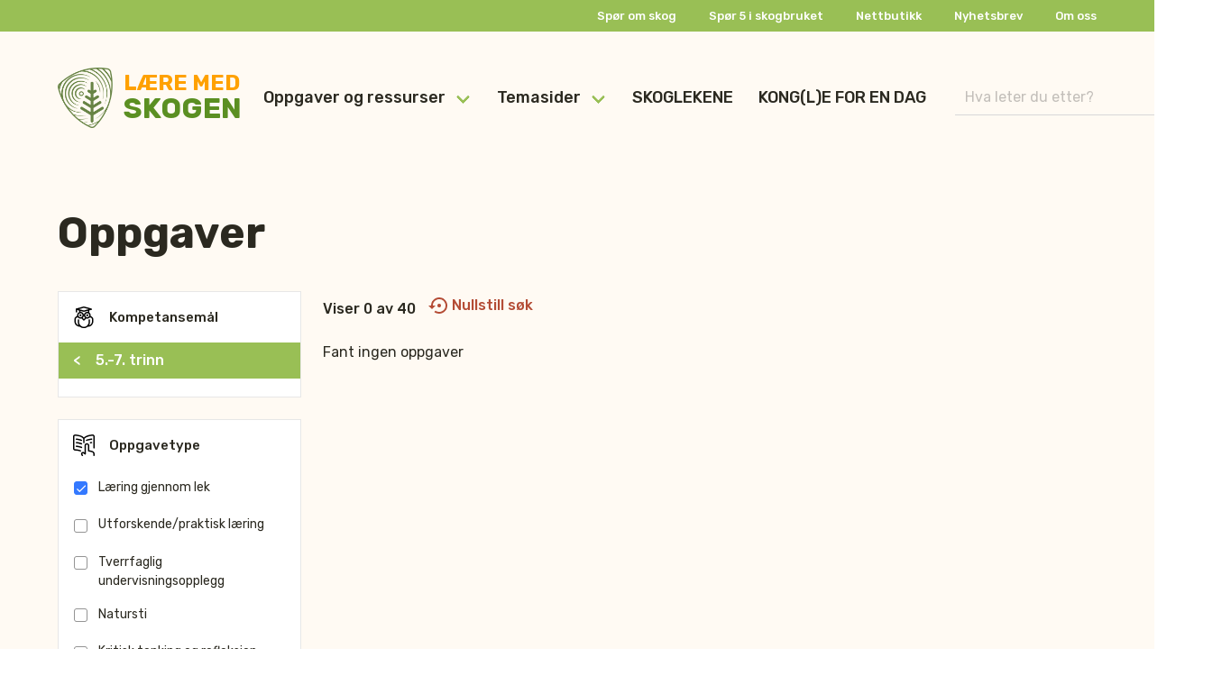

--- FILE ---
content_type: text/html; charset=UTF-8
request_url: https://laeremedskogen.no/oppgaver?trinn=5-7-trinn&fag=samfunnsfag&type%5B0%5D=l%C3%A6ring-gjennom-lek
body_size: 3843
content:

<!doctype html>

<html lang="no" data-dev="true" >
<head>
	<meta charset="utf-8">

	
	<title>Oppgaver - Lære med Skogen</title>

	<meta name="description" content="Undervisningsprogrammet Lære med Skogen er et tverrfaglig pedagogisk hjelpemiddel på skolens premisser, med opplegg fra barnehage til lærerutdanninger.">
	<meta content="width=device-width, initial-scale=1.0" name="viewport">

	<link rel="stylesheet" href="/css/bulma.min.css">
	<link rel="stylesheet" href="/css/style.css">
	<link rel="stylesheet" href="/bulma-collapsible/bulma-collapsible.min.css">
	<link href="https://fonts.googleapis.com/css2?family=Rubik:ital,wght@0,400;0,500;0,700;1,400&display=swap" rel="stylesheet">

	<link rel="apple-touch-icon" sizes="180x180" href="/apple-touch-icon.png">
	<link rel="icon" type="image/png" sizes="32x32" href="/favicon-32x32.png">
	<link rel="icon" type="image/png" sizes="16x16" href="/favicon-16x16.png">
	<link rel="manifest" href="/site.webmanifest">
	<link rel="mask-icon" href="/safari-pinned-tab.svg" color="#519127">
	<meta name="msapplication-TileColor" content="#fffaf3">
	<meta name="theme-color" content="#fffaf3">

	<!-- Global site tag (gtag.js) - Google Analytics -->
	<script async src="https://www.googletagmanager.com/gtag/js?id=G-2PBBTTZE0Q"></script>
	<script>
		window.dataLayer = window.dataLayer || [];
		function gtag(){dataLayer.push(arguments);}
		gtag('js', new Date());

		gtag('config', 'G-2PBBTTZE0Q');
	</script>

								    
        
        
                
    
    <!-- Facebook -->
    <meta property="og:url" content="https://laeremedskogen.no/oppgaver">
    <meta property="og:site_name" content="Lære med Skogen">
    <meta property="og:type" content="website">
    <meta property="og:title" content="Oppgaver - Lære med Skogen">
    <meta property="og:description" content="Undervisningsprogrammet Lære med Skogen er et tverrfaglig pedagogisk hjelpemiddel på skolens premisser, med opplegg fra barnehage til lærerutdanninger.">
    <meta property="og:image" content="https://laeremedskogen.no/assets/images/logo4x.png">
    <meta property="og:image:type" content="image/jpg">
    <meta property="og:image:width" content="1200">
    <meta property="og:image:height" content="630">

    <!-- Twitter -->
    
    <meta name="twitter:card" content="summary_large_image">
    <meta name="twitter:site" content="Lære med Skogen">
    <meta name="twitter:title" content="Oppgaver - Lære med Skogen">
    <meta name="twitter:description" content="Undervisningsprogrammet Lære med Skogen er et tverrfaglig pedagogisk hjelpemiddel på skolens premisser, med opplegg fra barnehage til lærerutdanninger.">
    <meta name="twitter:image" content="https://laeremedskogen.no/assets/images/logo4x.png">

    <!-- Structured Data -->
    <script type="application/ld+json">
		{"@context": "http://schema.org","@type": "WebSite","description": "Undervisningsprogrammet Lære med Skogen er et tverrfaglig pedagogisk hjelpemiddel på skolens premisser, med opplegg fra barnehage til lærerutdanninger.","image": "https://laeremedskogen.no/assets/images/logo4x.png","url": "https://laeremedskogen.no/oppgaver"}
	</script>

			</head>

<body class="has-background-primary">
			
	
	<header class="hero">
		<div class="hero-body has-background-selje is-size-13px py-2" id="toplinks">
			<div class="container">
			<div class="level is-mobile">
				<div class="level-left">
				</div>
				<div class="level-right has-text-weight-medium">
																											<div class="level-item ml-5"><a class="has-text-white" href="https://laeremedskogen.no/spor-om-skog">Spør om skog</a></div>
																										<div class="level-item ml-5">
									<a class="has-text-white" href="https://stand.velgskog.no/">Spør 5 i skogbruket</a>
								</div>
																									<div class="level-item ml-5">
									<a class="has-text-white" href="https://butikk.skogkurs.no/categories/lare-med-skogen">Nettbutikk</a>
								</div>
																																	<div class="level-item ml-5"><a class="has-text-white" href="https://laeremedskogen.no/nyhetsbrev">Nyhetsbrev</a></div>
																																		<div class="level-item ml-5"><a class="has-text-white" href="https://laeremedskogen.no/a/om-lære-med-skogen">Om oss</a></div>
																</div>
			</div>
			</div>
		</div>
		<div class="hero-body py-5 my-2">
			<nav class="navbar is-transparent" role="navigation" aria-label="main navigation">
				<div class="container">
					<div class="navbar-brand">
						<a class="navbar-item" href="/">
							<div class="skog-logo level is-mobile">
								<img src="/assets/images/logo4x.png" width="61" title="Lære med Skogen" alt="Lære med Skogen logo"> 
								<div class="ml-3 is-uppercase has-text-weight-bold">
									<div class="is-size-4 has-line-height-1 has-color-multe">Lære med</div>
									<div class="is-size-3 has-line-height-1 has-color-or">skogen</div>
								</div>
							</div>
						</a>
						<a role="button" class="navbar-burger" aria-label="menu" aria-expanded="false" data-target="navbarMenu">
							<span aria-hidden="true"></span>
							<span aria-hidden="true"></span>
							<span aria-hidden="true"></span>
						</a>
					</div>
					<div id="navbarMenu" class="navbar-menu navbar-menu">
						<div class="navbar-end is-size-18px has-text-weight-medium">
																									<div class="navbar-item has-dropdown is-hoverable">
											<a class="navbar-link has-color-bark has-hover-color-or" href="#">Oppgaver og ressurser</a>
											<div class="navbar-dropdown is-right is-boxed pt-4 has-min-width-350-tablet is-hidden-mobile">
																									<a href="https://laeremedskogen.no/oppgaver" class="navbar-item is-block px-5 pb-4 has-color-vann">
														<div class="is-size-6 has-text-weight-medium">Oppgaver</div>
														<p class="has-text-weight-normal is-font-size-13px">Utforsking, naturstier, lek, tverrfaglig og mye mer</p>
													</a>
																									<a href="https://laeremedskogen.no/pedagogiske-tips" class="navbar-item is-block px-5 pb-4 has-color-vann">
														<div class="is-size-6 has-text-weight-medium">Pedagogiske tips</div>
														<p class="has-text-weight-normal is-font-size-13px">Skogen som læringsarena - råd og tips</p>
													</a>
																									<a href="https://laeremedskogen.no/laremidler" class="navbar-item is-block px-5 pb-4 has-color-vann">
														<div class="is-size-6 has-text-weight-medium">Læremidler</div>
														<p class="has-text-weight-normal is-font-size-13px">Bilder, plansjer, filmer og publikasjoner</p>
													</a>
																									<a href="https://laeremedskogen.no/begrepsbase" class="navbar-item is-block px-5 pb-4 has-color-vann">
														<div class="is-size-6 has-text-weight-medium">Begrepsbase</div>
														<p class="has-text-weight-normal is-font-size-13px">Forklaring på begreper relatert til skog</p>
													</a>
																							</div>
										</div>
																																		<div class="navbar-item has-dropdown is-hoverable">
											<a class="navbar-link has-color-bark has-hover-color-or" href="#">Temasider</a>
											<div class="navbar-dropdown is-right is-boxed pt-4 has-min-width-350-tablet is-hidden-mobile">
																									<a href="https://laeremedskogen.no/temasider/treslag" class="navbar-item is-block px-5 pb-4 has-color-vann">
														<div class="is-size-6 has-text-weight-medium">Treslag</div>
														<p class="has-text-weight-normal is-font-size-13px"></p>
													</a>
																									<a href="https://laeremedskogen.no/temasider/skogtyper" class="navbar-item is-block px-5 pb-4 has-color-vann">
														<div class="is-size-6 has-text-weight-medium">Norges skoger</div>
														<p class="has-text-weight-normal is-font-size-13px"></p>
													</a>
																									<a href="https://laeremedskogen.no/temasider/produkter-av-tre" class="navbar-item is-block px-5 pb-4 has-color-vann">
														<div class="is-size-6 has-text-weight-medium">Produkter av tre</div>
														<p class="has-text-weight-normal is-font-size-13px"></p>
													</a>
																									<a href="https://laeremedskogen.no/temasider/skog-og-klima" class="navbar-item is-block px-5 pb-4 has-color-vann">
														<div class="is-size-6 has-text-weight-medium">Skog og klima</div>
														<p class="has-text-weight-normal is-font-size-13px"></p>
													</a>
																									<a href="https://laeremedskogen.no/temasider/bærekraftig-skogbruk" class="navbar-item is-block px-5 pb-4 has-color-vann">
														<div class="is-size-6 has-text-weight-medium">Bærekraftig skogbruk</div>
														<p class="has-text-weight-normal is-font-size-13px"></p>
													</a>
																									<a href="https://laeremedskogen.no/temasider/artskunnskap-skogens-jaktbare-arter" class="navbar-item is-block px-5 pb-4 has-color-vann">
														<div class="is-size-6 has-text-weight-medium">Jaktbare arter</div>
														<p class="has-text-weight-normal is-font-size-13px"></p>
													</a>
																							</div>
										</div>
																																																							<a class="navbar-item has-color-bark has-hover-color-or" href="https://laeremedskogen.no/a/skoglekene">SKOGLEKENE</a>
																																												<a class="navbar-item has-color-bark has-hover-color-or px-4" href="https://kongle.skogselskapet.no/">KONG(L)E FOR EN DAG</a>
																						<div class="navbar-item has-color-bark has-hover-color-or px-4">
								<form action="/sok" method="GET">
									<div class="field has-addons">
										<div class="control">
											<input type="text" class="input control-plain" name="q" placeholder="Hva leter du etter?" value="">
										</div>
										<div class="control">
											<button class="button control-plain"><img src="/assets/images/search.svg" alt="Søk"></button>
										</div>
									</div>
								</form>
							</div>
						</div>
					</div>
				</div>
			</nav>
		</div>
	</header>
		<section class="section column has-color-bark">
		<div class="container">
			<h1 class="is-size-1 has-text-weight-bold has-line-height-2 is-size-3-mobile mb-4">Oppgaver</h1>
			
			<div class="columns mt-5">
				<div class="column is-4-tablet is-3-desktop">
																				
																					
																					
																		<div class="border-default py-3 has-background-white ">
	<div class="level is-mobile px-3 mb-3">
		<div class="level-left">
			<span class="icon is-medium mr-3"><img src="/assets/images/study-owl-alt.png" aria-hidde="true"></span>
			<span class="has-color-bark is-size-15px has-text-weight-medium">Kompetansemål</span>
		</div>
	</div>
	<ul>
																				<li><a href="/oppgaver?type%5B0%5D=l%C3%A6ring-gjennom-lek&amp;fag=samfunnsfag#oppgaver" class="py-2 mb-2 px-2 pl-4 is-block has-text-white has-background-selje has-text-weight-medium"><span aria-hidden="true" class="mr-3"><</span> 5.-7. trinn</a></li>
																											</ul>
</div>											
					<div class="border-default py-3 has-background-white mt-5">
	<div class="level is-mobile px-3 mb-3">
		<div class="level-left">
			<span class="icon is-medium mr-3"><img src="/assets/images/study-book-alt.png" aria-hidde="true"></span>
			<span class="has-color-bark is-size-15px has-text-weight-medium">Oppgavetype</span>
		</div>
	</div>
	<ul>
																																																																		<li class="is-size-14px">
																		<a href="/oppgaver?trinn=5-7-trinn&amp;fag=samfunnsfag#oppgaver" class="py-2 px-3 has-color-bark media">
										<div class="media-left mr-2">
											<span class="icon">
												<img src="/assets/images/checkbox-checked.png" aria-hidden="true">
											</span>
										</div>
										<div class="media-content">
											Læring gjennom lek
										</div>
									</a>
								</li>
																																																<li class="is-size-14px">
																		<a href="/oppgaver?trinn=5-7-trinn&amp;fag=samfunnsfag&amp;type%5B0%5D=l%C3%A6ring-gjennom-lek&amp;type%5B1%5D=utforskende-og-praktisk-l%C3%A6ring#oppgaver" class="py-2 px-3 has-color-bark media">
										<div class="media-left mr-2">
											<span class="icon">
												<img src="/assets/images/checkbox.png" aria-hidden="true">
											</span>
										</div>
										<div class="media-content">
											Utforskende/praktisk læring
										</div>
									</a>
								</li>
																																																<li class="is-size-14px">
																		<a href="/oppgaver?trinn=5-7-trinn&amp;fag=samfunnsfag&amp;type%5B0%5D=l%C3%A6ring-gjennom-lek&amp;type%5B1%5D=forsok#oppgaver" class="py-2 px-3 has-color-bark media">
										<div class="media-left mr-2">
											<span class="icon">
												<img src="/assets/images/checkbox.png" aria-hidden="true">
											</span>
										</div>
										<div class="media-content">
											Tverrfaglig undervisningsopplegg
										</div>
									</a>
								</li>
																																																<li class="is-size-14px">
																		<a href="/oppgaver?trinn=5-7-trinn&amp;fag=samfunnsfag&amp;type%5B0%5D=l%C3%A6ring-gjennom-lek&amp;type%5B1%5D=test#oppgaver" class="py-2 px-3 has-color-bark media">
										<div class="media-left mr-2">
											<span class="icon">
												<img src="/assets/images/checkbox.png" aria-hidden="true">
											</span>
										</div>
										<div class="media-content">
											Natursti
										</div>
									</a>
								</li>
																																																<li class="is-size-14px">
																		<a href="/oppgaver?trinn=5-7-trinn&amp;fag=samfunnsfag&amp;type%5B0%5D=l%C3%A6ring-gjennom-lek&amp;type%5B1%5D=kritisk-tenking-og-refleksjon#oppgaver" class="py-2 px-3 has-color-bark media">
										<div class="media-left mr-2">
											<span class="icon">
												<img src="/assets/images/checkbox.png" aria-hidden="true">
											</span>
										</div>
										<div class="media-content">
											Kritisk tenking og refleksjon
										</div>
									</a>
								</li>
																																																<li class="is-size-14px">
																		<a href="/oppgaver?trinn=5-7-trinn&amp;fag=samfunnsfag&amp;type%5B0%5D=l%C3%A6ring-gjennom-lek&amp;type%5B1%5D=quiz#oppgaver" class="py-2 px-3 has-color-bark media">
										<div class="media-left mr-2">
											<span class="icon">
												<img src="/assets/images/checkbox.png" aria-hidden="true">
											</span>
										</div>
										<div class="media-content">
											Quiz
										</div>
									</a>
								</li>
														</ul>
</div>				</div>
				<div class="column is-8-tablet is-7-desktop is-6-fullhd" id="oppgaver">
					


										

		
											

																		
																			
											

															<div class="level-left mb-4 pfont"> Viser 0 av 40 &nbsp;
											<a href="/oppgaver#oppgaver" class="has-color-rogn has-text-weight-medium level mb-0"><div class="level-left mb-2"><span class="icon is-medium"><img src="/assets/images/resett.png" aria-hidden="true"></span> Nullstill søk</div></a>
					</div>
											<div clas="section">
							Fant ingen oppgaver
						</div>
									</div>
			</div>
		</div>
	</section>
	<footer class="footer has-background-bark has-text-white is-size-14px pt-5 mt-6">
		<div class="container">
			<div class="columns">
									<div class="column has-line-height-5">
						<h5 class="has-color-footer-dark has-text-weight-medium is-size-6 has-opacity-7">Oppgaver og ressurser</h5>
						<ul>
															<li class="has-lin-height-5"><a class="has-text-white" title="Utforsking, naturstier, lek, tverrfaglig og mye mer" href="https://laeremedskogen.no/oppgaver">Oppgaver</a></li>
															<li class="has-lin-height-5"><a class="has-text-white" title="Skogen som læringsarena - råd og tips" href="https://laeremedskogen.no/pedagogiske-tips">Pedagogiske tips</a></li>
															<li class="has-lin-height-5"><a class="has-text-white" title="Bilder, plansjer, filmer og publikasjoner" href="https://laeremedskogen.no/laremidler">Læremidler</a></li>
															<li class="has-lin-height-5"><a class="has-text-white" title="Forklaring på begreper relatert til skog" href="https://laeremedskogen.no/begrepsbase">Begrepsbase</a></li>
													</ul>
					</div>
									<div class="column has-line-height-5">
						<h5 class="has-color-footer-dark has-text-weight-medium is-size-6 has-opacity-7">Temasider</h5>
						<ul>
															<li class="has-lin-height-5"><a class="has-text-white" title="" href="https://laeremedskogen.no/temasider/treslag">Treslag</a></li>
															<li class="has-lin-height-5"><a class="has-text-white" title="" href="https://laeremedskogen.no/temasider/skogtyper">Norges skoger</a></li>
															<li class="has-lin-height-5"><a class="has-text-white" title="" href="https://laeremedskogen.no/temasider/produkter-av-tre">Produkter av tre</a></li>
															<li class="has-lin-height-5"><a class="has-text-white" title="" href="https://laeremedskogen.no/temasider/bærekraftig-skogbruk">Bærekraftig skogbruk</a></li>
															<li class="has-lin-height-5"><a class="has-text-white" title="" href="https://laeremedskogen.no/temasider/skog-og-klima">Skog og klima</a></li>
													</ul>
					</div>
									<div class="column has-line-height-5">
						<h5 class="has-color-footer-dark has-text-weight-medium is-size-6 has-opacity-7">Annet</h5>
						<ul>
															<li class="has-lin-height-5"><a class="has-text-white" title="Dette blir hover tittel i footer" href="https://skogkurs.mailmojo.no/forms/subscribe/1292/">Nyhetsbrev</a></li>
															<li class="has-lin-height-5"><a class="has-text-white" title="" href="https://laeremedskogen.no/nyheter">Nyheter</a></li>
													</ul>
					</div>
								<div class="column has-color-footer-dark">
					<img src="/assets/images/logoskogkurs.png" title="SKOGKURS" alt="SKOGKURS logo">
					<p >Undervisningsprogrammet Lære med skogen er et pedagogisk hjelpemiddel på skolens premisser. Lære med skogen tilbyr undervisningsopplegg innen ulike fag, med skog og skogbruk som tema.</p>
					<p class="my-3">Ansvarlig utgiver: <a class="has-text-white" href="https://www.skogkurs.no/">Skogkurs</a></p>
											<p>
							Samarbeidspartnere:
							<ul>
															<li>
																			<a class="has-text-white" href="https://www.selvklart.no">
																			<span class="has-text-white">Selvklart</span>
																			</a>
																	</li>
															<li>
																			<a class="has-text-white" href="https://www.skogkurs.no/">
																			<span class="has-text-white">Skogkurs</span>
																			</a>
																	</li>
														</ul>
											</p>
				</div>
		</div>
	</footer>
		<script>
		document.addEventListener('DOMContentLoaded', () => {
			const $navbarBurgers = Array.prototype.slice.call(document.querySelectorAll('.navbar-burger'), 0);
			if ($navbarBurgers.length > 0) {
				$navbarBurgers.forEach( el => {
					el.addEventListener('click', () => {
						const target = el.dataset.target;
						const $target = document.getElementById(target);
						el.classList.toggle('is-active');
						$target.classList.toggle('is-active');
					});
				});
			}

			document.querySelectorAll('.navbar-link').forEach(function(navbarLink){
				navbarLink.addEventListener('click', function(){
					navbarLink.nextElementSibling.classList.toggle('is-hidden-mobile');
				})
			});
		});
	</script>
</body>
</html>


--- FILE ---
content_type: text/css
request_url: https://laeremedskogen.no/css/style.css
body_size: 1699
content:
/*NOTE: Font has been changed in bulma.min.css*/

.has-color-bark {
	color: #2B2920 !important;
}

.has-background-bark {
	background: #2B2920 !important;
}
.has-background-bark-06 {
	background: #2b29200f !important;
}

.has-background-selje {
	background: #99BF55 !important;
}

.has-color-selje {
	color: #99BF55 !important;
}

.has-background-or {
	background: #5B8F22 !important;
}
.has-background-or-01 {
	background: #5B8F221a !important
}

.has-color-or {
	color: #5B8F22 !important;
}

.has-hover-color-or:hover {
	color: #5B8F22 !important;
}

.has-background-rogn {
	background: #B44C35 !important;
}

.has-color-rogn {
	color: #B44C35 !important;
}

.has-background-multe {
	background: #FFA100 !important;
}

.has-color-multe {
	color: #FFA100 !important;
}

.has-background-vann {
	background: #2B7CAA !important;
}

.has-color-vann {
	color: #2B7CAA !important;
}

.has-background-primary {
	background: #FFFAF3 !important;
}

.has-color-footer-dark {
	color: #7A7971 !important;
}

.has-line-height-1 {
	line-height: 1;
}

.has-line-height-2 {
	line-height: 1.2;
}

.has-line-height-5 {
	line-height: 2.5;
}

.has-line-height-1 {
	line-height: 1;
}

.is-size-5_5 {
	font-size: 1.1rem !important;
}
.is-size-13px {
	font-size: 0.8125rem !important;
}
.is-size-14px {
	font-size: 0.875rem !important;
}
.is-size-15px {
	font-size: 0.9375rem !important;
}
.is-size-18px {
	font-size: 1.125rem !important;
}


.has-opacity-7 {
	opacity: 0.7;
}

.has-opacity-6 {
	opacity: 0.6;
}

.has-opacity-5 {
	opacity: 0.5;
}

.navbar-item img {
	max-height: none;
}

.border-default {
	border: 1px solid #E7E7E7;
}

.border-t-none {
	border-top: none !important;
}

.border-none {
	border: none !important;
}

.shadow-none {
	box-shadow: none !important;
}

.border-b-active-white {
	position: relative;
	bottom: -1px;
	border-bottom: 1px solid white;
}

.has-height-100 {
	height: 100% !important;
}

.is-flex-column {
	display: flex;
	flex-direction: column;
}

.columns.is-variable .column {
	padding-bottom: var(--columnGap);
	padding-top: var(--columnGap);
}

.mt-auto {
	margin-top: auto;
}

@media screen and (min-width: 769px) {
	.has-min-width-350-tablet {
		min-width: 150px;
	}
}

.content h2 {
	margin-top: 2em;
}
.content h2:not(:first-child) {
	margin-top: 2em;
}
.content p:not(:last-child) {
	margin-bottom: 0.5em;
	margin-top: 1em;
}


.content ul {
	list-style: none;
	margin-top: 0.5em;
}

.content ul li::before {
	content: "\2022";
	font-size: 1.5em;
	color: #B44C35;
	font-weight: bold;
	display: inline-block;
	width: 1em;
	margin-left: -1em;
}

.content li+li {
	margin-top: 0.5em;
}
.content li {
	line-height: 1em;
}

.content a.anchor {
	display: none;
}

.box {
	border-radius: 3px;
	box-shadow: 2px 2px 8px #D9CEBF;
	transition: box-shadow ease 0.25s;
}

a.box:focus,
a.box:hover {
	box-shadow: 0 0.5em 1em -0.125em #d9cebf;
}

a.box:active {
	box-shadow: none;
}

hr {
	background-color: #EDE3D6;
}

/*bulma-carousel overrides */

@media screen and (min-width: 769px) {
.carousel {
	overflow: hidden;
}
}

.carousel .slider:focus {
	outline: none;
}

.carousel .slider-pagination {
	position: initial;
}

.carousel .slider-pagination .slider-page {
	background: #C4C4C4;
}
.carousel .slider-pagination .slider-page.is-active {
	background: #5B8F22; /*Or*/
}
.carousel .slider-navigation-previous {
	left: 8px;
}
.carousel .slider-navigation-next {
	right: 8px;
}

.navbar-link:not(.is-arrowless)::after {
	border-color: #99BF55; /*Selje*/
}



.icon .triangle-or-collapse-auto,
.icon .triangle-or-down {
	width: 0;
	height: 0;
	border-left: 10px solid transparent;
	border-right: 10px solid transparent;
	border-top: 10px solid #5B8F22; /*Or*/
	border-radius: 3px;
}
.is-active .icon .triangle-or-collapse-auto,
.icon .triangle-or-up {
	width: 0;
	height: 0;
	border-left: 10px solid transparent;
	border-right: 10px solid transparent;
	border-bottom: 10px solid #5B8F22; /*Or*/
	border-radius: 3px;
}

.is-active .icon .triangle-or-collapse-auto {
	border-top: none;
}

.has-color-collapse-auto {
	color: #2B2920; /*Bark*/
}

.is-active .has-color-collapse-auto {
	color: #5B8F22; /*Or*/
}

.control .control-plain {
	background: none;
	border: none;
	box-shadow: none;
	border-bottom: 1px solid #D8D8D8;
	border-radius: 0;
}

.navbar-brand, .navbar-tabs {
	align-items: center;
}

a.navbar-burger:before {
	content: "MENY";
	left: -55px;
	position: absolute;
	height: 3.25rem;
	padding-left: 1em;
	font-size: 0.875rem;
	font-weight: 500;
	display: flex;
	align-items: center;
	color: #5B8F22;
	background-color: #fff;
	border: 1px solid #e6e6e6;
	border-radius: 3px;
	width: 109px;
}

.navbar-burger,
.navbar-burger:hover {
	color: #5B8F22; /*Or*/
	background-color: #fff;
}

.navbar-burger span {
	height: 2px;
}

.has-border-radius-3 {
	border-radius: 3px;
	overflow: hidden;
}

@media screen and (min-width: 769px) {
	.column-count-2 {
		column-count: 2;
	}

	/*Fix to prevent column break within a div*/
	.column-count-2 > div.column-no-break {
		display: inline-block;
		width: 100%
	}
}

@media print {
	html {
		font-size:12px;
	}

	.print-none {
		display: none !important;
	}
	.print-block {
		display: block !important;
	}
	.print-full-width {
		width: 100% !important;
	}
	.print-flex {
		display: flex !important;
		flex-direction: column;
	}
	.print-flex .print-flex-1 {
		order: 1;
	}
	.print-flex .print-flex-2 {
		order: 2;
	}
	.print-flex .print-flex-3 {
		order: 3;
	}

	/*Generic print rules*/
	html.print #toplinks {
		display: none !important;
	}
	html #navbarMenu {
		display: none !important;
	}
	html nav .navbar-burger {
		display: none !important;
	}
	html body {
		background: #fff !important;
	}
	html article {
		padding-top: 0.5rem;
	}
	html footer {
		display: none !important;
	}

	.slider-container {
		transition: none !important;
		display: block !important;
		transform: none !important;
	}

	.slider-container .slider-item[data-cloned="true"] {
		display: none !important;
	}

	.carousel .slider-navigation-previous,
	.carousel .slider-navigation-next {
		display: none !important;
	}

}
	.carousel .slider-item img {
		max-height: 90vh;
	}
	.carousel .slider-item figure {
		text-align: center;
	}
	.pfont {
		font-weight: 500;
    	font-size: 16px;
    	line-height: 19px;
    	color: #2B2920;
	}
	.iframe-container{
  		position: relative;
  		width: 100%;
  		padding-bottom: 56.25%; 
  		height: 0;
	}
	.iframe-container iframe{
 	 	position: absolute;
  		top:0;
  		left: 0;
  		width: 100%;
  		height: 100%;
	}
	

--- FILE ---
content_type: image/svg+xml
request_url: https://laeremedskogen.no/assets/images/search.svg
body_size: 341
content:
<svg width="18" height="18" viewBox="0 0 18 18" fill="none" xmlns="http://www.w3.org/2000/svg">
<path d="M12.5 11H11.705L11.43 10.725C12.41 9.59 13 8.115 13 6.5C13 2.91 10.09 0 6.5 0C2.91 0 0 2.91 0 6.5C0 10.09 2.91 13 6.5 13C8.115 13 9.59 12.41 10.725 11.435L11 11.71V12.5L16 17.49L17.49 16L12.5 11ZM6.5 11C4.015 11 2 8.985 2 6.5C2 4.015 4.015 2 6.5 2C8.985 2 11 4.015 11 6.5C11 8.985 8.985 11 6.5 11Z" fill="black"/>
</svg>
